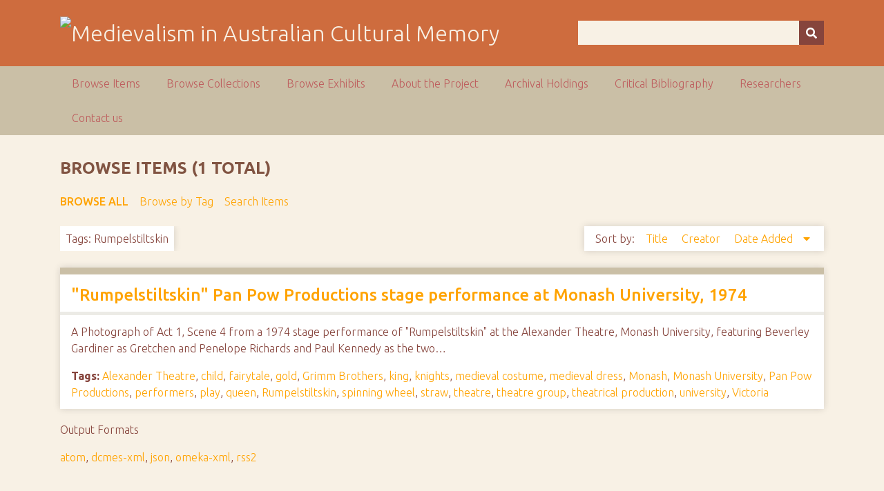

--- FILE ---
content_type: text/html; charset=utf-8
request_url: https://ausmed.arts.uwa.edu.au/items/browse?tags=Rumpelstiltskin
body_size: 3041
content:
<!DOCTYPE html>
<html class="autumn" lang="en-US">
<head>
    <meta charset="utf-8">
    <meta name="viewport" content="width=device-width, initial-scale=1">
                <meta name="description" content="This is the home page for the NEER Research Cluster entitled Australasian Medievalism.<br />
<br />
The function of the group is to develop and co-ordinate joint research activities in the area of Australian and New Zealand medievalism.<br />
<br />
">
    
        <title>Browse Items &middot; Medievalism in Australian Cultural Memory</title>

    <link rel="alternate" type="application/rss+xml" title="Omeka RSS Feed" href="/items/browse?tags=Rumpelstiltskin&amp;output=rss2" /><link rel="alternate" type="application/atom+xml" title="Omeka Atom Feed" href="/items/browse?tags=Rumpelstiltskin&amp;output=atom" />
    <!-- Plugin Stuff -->
    
    <!-- Stylesheets -->
    <link href="/application/views/scripts/css/public.css?v=3.1" media="screen" rel="stylesheet" type="text/css" >
<link href="//fonts.googleapis.com/css?family=Ubuntu:300,400,500,700,300italic,400italic,500italic,700italic" media="all" rel="stylesheet" type="text/css" >
<link href="/application/views/scripts/css/iconfonts.css?v=3.1" media="screen" rel="stylesheet" type="text/css" >
<link href="/themes/seasons/css/normalize.css?v=3.1" media="screen" rel="stylesheet" type="text/css" >
<link href="/themes/seasons/css/style.css?v=3.1" media="screen" rel="stylesheet" type="text/css" >
<link href="/themes/seasons/css/print.css?v=3.1" media="print" rel="stylesheet" type="text/css" >
    <!-- JavaScripts -->
    
    <script type="text/javascript" src="//ajax.googleapis.com/ajax/libs/jquery/3.6.0/jquery.min.js"></script>
<script type="text/javascript">
    //<!--
    window.jQuery || document.write("<script type=\"text\/javascript\" src=\"\/application\/views\/scripts\/javascripts\/vendor\/jquery.js?v=3.1\" charset=\"utf-8\"><\/script>")    //-->
</script>
<script type="text/javascript" src="//ajax.googleapis.com/ajax/libs/jqueryui/1.12.1/jquery-ui.min.js"></script>
<script type="text/javascript">
    //<!--
    window.jQuery.ui || document.write("<script type=\"text\/javascript\" src=\"\/application\/views\/scripts\/javascripts\/vendor\/jquery-ui.js?v=3.1\" charset=\"utf-8\"><\/script>")    //-->
</script>
<script type="text/javascript" src="/application/views/scripts/javascripts/vendor/jquery.ui.touch-punch.js"></script>
<script type="text/javascript">
    //<!--
    jQuery.noConflict();    //-->
</script>
<script type="text/javascript" src="/application/views/scripts/javascripts/vendor/selectivizr.js?v=3.1"></script>
<script type="text/javascript" src="/application/views/scripts/javascripts/vendor/jquery-accessibleMegaMenu.js?v=3.1"></script>
<script type="text/javascript" src="/application/views/scripts/javascripts/vendor/respond.js?v=3.1"></script>
<script type="text/javascript" src="/themes/seasons/javascripts/jquery-extra-selectors.js?v=3.1"></script>
<script type="text/javascript" src="/themes/seasons/javascripts/seasons.js?v=3.1"></script>
<script type="text/javascript" src="/application/views/scripts/javascripts/globals.js?v=3.1"></script></head>
<body class="items browse">
    <a href="#content" id="skipnav">Skip to main content</a>
        <div id="wrap">
        <header role="banner">
            <div id="site-title">
                <a href="https://ausmed.arts.uwa.edu.au" ><img src="https://ausmed.arts.uwa.edu.au/files/theme_uploads/seasons_logo_header.jpg" alt="Medievalism in Australian Cultural Memory" /></a>
            </div>
            <div id="search-container" role="search">
                                <form id="search-form" name="search-form" action="/search" aria-label="Search" method="get">    <input type="text" name="query" id="query" value="" title="Query" aria-label="Query" aria-labelledby="search-form query">        <button id="advanced-search" type="button" class="show-advanced button" aria-label="Options" title="Options" aria-labelledby="search-form search-options">
        <span class="icon" aria-hidden="true"></span>
    </button>
    <div id="advanced-form">
        <fieldset id="query-types">
            <legend>Search using this query type:</legend>
            <label><input type="radio" name="query_type" id="query_type-keyword" value="keyword" checked="checked">Keyword</label><br>
<label><input type="radio" name="query_type" id="query_type-boolean" value="boolean">Boolean</label><br>
<label><input type="radio" name="query_type" id="query_type-exact_match" value="exact_match">Exact match</label>        </fieldset>
                <p><a href="/items/search?tags=Rumpelstiltskin">Advanced Search (Items only)</a></p>
    </div>
        <button name="submit_search" id="submit_search" type="submit" value="Submit" title="Submit" class="button" aria-label="Submit" aria-labelledby="search-form submit_search"><span class="icon" aria-hidden="true"></span></button></form>
                            </div>
                    </header>

        <nav id="top-nav" class="top" role="navigation">
            <ul class="navigation">
    <li class="active">
        <a href="/items/browse">Browse Items</a>
    </li>
    <li>
        <a href="/collections/browse">Browse Collections</a>
    </li>
    <li>
        <a href="/exhibits">Browse Exhibits</a>
    </li>
    <li>
        <a href="/about">About the Project</a>
    </li>
    <li>
        <a href="/archival-holdings">Archival Holdings</a>
    </li>
    <li>
        <a href="/critical-bibliography">Critical Bibliography</a>
    </li>
    <li>
        <a href="/researchers">Researchers</a>
    </li>
    <li>
        <a href="/contact-us">Contact us</a>
    </li>
</ul>        </nav>

        <div id="content" role="main" tabindex="-1">
            
<h1>Browse Items (1 total)</h1>

<nav class="items-nav navigation secondary-nav">
    <ul class="navigation">
    <li class="active">
        <a href="/items/browse">Browse All</a>
    </li>
    <li>
        <a href="/items/tags">Browse by Tag</a>
    </li>
    <li>
        <a href="/items/search">Search Items</a>
    </li>
</ul></nav>

<div id="item-filters"><ul><li class="tags">Tags: Rumpelstiltskin</li></ul></div>


<div id="sort-links">
    <span class="sort-label">Sort by: </span><ul id="sort-links-list"><li  ><a href="/items/browse?tags=Rumpelstiltskin&amp;sort_field=Dublin+Core%2CTitle">Title <span aria-label="Sort ascending" title="Sort ascending"></span></a></li><li  ><a href="/items/browse?tags=Rumpelstiltskin&amp;sort_field=Dublin+Core%2CCreator">Creator <span aria-label="Sort ascending" title="Sort ascending"></span></a></li><li class="sorting desc" ><a href="/items/browse?tags=Rumpelstiltskin&amp;sort_field=added&amp;sort_dir=a">Date Added <span aria-label="Sorting descending" title="Sorting descending"></span></a></li></ul></div>


<div class="item hentry">
    <h2><a href="/items/show/210" class="permalink">&quot;Rumpelstiltskin&quot; Pan Pow Productions stage performance at Monash University, 1974</a></h2>
    <div class="item-meta">
    
        <div class="item-description">
        A Photograph of Act 1, Scene 4 from a 1974 stage performance of &quot;Rumpelstiltskin&quot; at the Alexander Theatre, Monash University, featuring Beverley Gardiner as Gretchen and Penelope Richards and Paul Kennedy as the two…    </div>
    
        <div class="tags"><p><strong>Tags:</strong>
        <a href="/items/browse?tags=Alexander+Theatre" rel="tag">Alexander Theatre</a>, <a href="/items/browse?tags=child" rel="tag">child</a>, <a href="/items/browse?tags=fairytale" rel="tag">fairytale</a>, <a href="/items/browse?tags=gold" rel="tag">gold</a>, <a href="/items/browse?tags=Grimm+Brothers" rel="tag">Grimm Brothers</a>, <a href="/items/browse?tags=king" rel="tag">king</a>, <a href="/items/browse?tags=knights" rel="tag">knights</a>, <a href="/items/browse?tags=medieval+costume" rel="tag">medieval costume</a>, <a href="/items/browse?tags=medieval+dress" rel="tag">medieval dress</a>, <a href="/items/browse?tags=Monash" rel="tag">Monash</a>, <a href="/items/browse?tags=Monash+University" rel="tag">Monash University</a>, <a href="/items/browse?tags=Pan+Pow+Productions" rel="tag">Pan Pow Productions</a>, <a href="/items/browse?tags=performers" rel="tag">performers</a>, <a href="/items/browse?tags=play" rel="tag">play</a>, <a href="/items/browse?tags=queen" rel="tag">queen</a>, <a href="/items/browse?tags=Rumpelstiltskin" rel="tag">Rumpelstiltskin</a>, <a href="/items/browse?tags=spinning+wheel" rel="tag">spinning wheel</a>, <a href="/items/browse?tags=straw" rel="tag">straw</a>, <a href="/items/browse?tags=theatre" rel="tag">theatre</a>, <a href="/items/browse?tags=theatre+group" rel="tag">theatre group</a>, <a href="/items/browse?tags=theatrical+production" rel="tag">theatrical production</a>, <a href="/items/browse?tags=university" rel="tag">university</a>, <a href="/items/browse?tags=Victoria" rel="tag">Victoria</a></p>
    </div>
    
    <span class="Z3988" title="ctx_ver=Z39.88-2004&amp;rft_val_fmt=info%3Aofi%2Ffmt%3Akev%3Amtx%3Adc&amp;rfr_id=info%3Asid%2Fomeka.org%3Agenerator&amp;rft.creator=Anon.&amp;rft.subject=Alexander+Theatre%2C+child%2C+fairytale%2C+gold%2C+Grimm+Brothers%2C+king%2C+knights%2C+medieval+costume%2C+medieval+dress%2C+Monash+University%2C+Monash%2C+university%2C+Pan+Pow+Productions%2C+performers%2C+play%2C+queen%2C+Rumpelstiltskin%2C+spinning+wheel%2C+straw%2C+theatre%2C+theatre+group%2C+theatrical+production%2C+Victoria&amp;rft.description=A+Photograph+of+Act+1%2C+Scene+4+from+a+1974+stage+performance+of+%22Rumpelstiltskin%22+at+the+Alexander+Theatre%2C+Monash+University%2C+featuring+Beverley+Gardiner+as+Gretchen+and+Penelope+Richards+and+Paul+Kennedy+as+the+two+knights.%0D%0A%0D%0A%C3%A2%E2%82%AC%C5%93Rumpelstiltskin%C3%A2%E2%82%AC%C2%9D+is+a+children%C3%A2%E2%82%AC%E2%84%A2s+fairytale+by+Jacob+and+Wilhelm+Grimm.+It+was+first+written+in+1812+and+expanded+in+1857.+It+tells+the+story+of+a+Miller%C3%A2%E2%82%AC%E2%84%A2s+daughter+who+is+forced+to+spin+straw+into+gold+on+threat+of+her+life+for+three+successive%E2%80%A6&amp;rft.publisher=Monash+University&amp;rft.date=1974&amp;rft.format=Hyperlink&amp;rft.source=Monash+University+Archives&amp;rft.rights=Monash+University&amp;rft.title=%22Rumpelstiltskin%22+Pan+Pow+Productions+stage+performance+at+Monash+University%2C+1974&amp;rft.type=Hyperlink&amp;rft.identifier=https%3A%2F%2Fausmed.arts.uwa.edu.au%2Fitems%2Fshow%2F210" aria-hidden="true"></span>
    </div><!-- end class="item-meta" -->
</div><!-- end class="item hentry" -->


<div id="outputs">
    <span class="outputs-label">Output Formats</span>
                <p id="output-format-list">
        <a href="/items/browse?tags=Rumpelstiltskin&amp;output=atom">atom</a>, <a href="/items/browse?tags=Rumpelstiltskin&amp;output=dcmes-xml">dcmes-xml</a>, <a href="/items/browse?tags=Rumpelstiltskin&amp;output=json">json</a>, <a href="/items/browse?tags=Rumpelstiltskin&amp;output=omeka-xml">omeka-xml</a>, <a href="/items/browse?tags=Rumpelstiltskin&amp;output=rss2">rss2</a>        </p>
    </div>


</div><!-- end content -->

<footer role="contentinfo">

        <div id="custom-footer-text">
                                </div>

        <p>Proudly powered by <a href="http://omeka.org">Omeka</a>.</p>

    
</footer>

</div><!--end wrap-->

<script type="text/javascript">
jQuery(document).ready(function () {
    Omeka.showAdvancedForm();
    Omeka.skipNav();
    Omeka.megaMenu("#top-nav");
    Seasons.mobileSelectNav();
});
</script>

</body>

</html>
